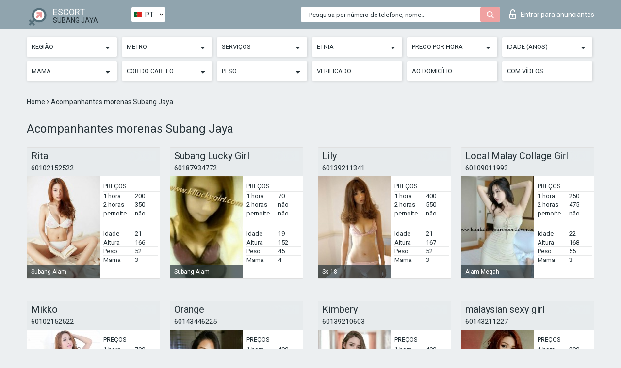

--- FILE ---
content_type: text/html; charset=UTF-8;
request_url: https://escortsitesubangjaya.com/pt/black/
body_size: 8092
content:
<!DOCTYPE html>
<html lang="pt">
<head>
	<meta http-equiv=Content-Type content="text/html;charset=UTF-8" />
	<meta http-equiv="X-UA-Compatible" content="IE=edge" />
	<meta name="viewport" content="width=device-width, minimum-scale=1, maximum-scale=1" />
	
	<title>Acompanhantes morenas de Subang Jaya, fisicamente apto prostitutas</title>
	<meta name="description" content="Acompanhantes morenas Subang Jaya regularmente dão aos homens descontos generosos, fornecendo serviços íntimos por quase nada">
   	<meta name="keywords" content="Subang Jaya">
	<!--Language-->
	<link rel="alternate" hreflang="x-default" href="https://escortsitesubangjaya.com/black/" />
	<link rel="alternate" hreflang="en" href="https://escortsitesubangjaya.com/black/" />
	<link rel="alternate" hreflang="pt" href="https://escortsitesubangjaya.com/pt/black/" />
	<link rel="alternate" hreflang="fr" href="https://escortsitesubangjaya.com/fr/black/" />
	<link rel="alternate" hreflang="es" href="https://escortsitesubangjaya.com/es/black/" />
	<link rel="alternate" hreflang="de" href="https://escortsitesubangjaya.com/de/black/" />
	<link rel="alternate" hreflang="ru" href="https://escortsitesubangjaya.com/ru/black/" />
	<link rel="canonical" href="https://escortsitesubangjaya.com/pt/black/">
	<!-- different favicon -->
	<link rel="shortcut icon" href="/site1/favicons/favicon.ico" type="image/x-icon" />
	<link rel="apple-touch-icon" href="/site1/favicons/apple-touch-icon.png" />
	<link rel="apple-touch-icon" sizes="57x57" href="/site1/favicons/apple-touch-icon-57x57.png" />
	<link rel="apple-touch-icon" sizes="72x72" href="/site1/favicons/apple-touch-icon-72x72.png" />
	<link rel="apple-touch-icon" sizes="76x76" href="/site1/favicons/apple-touch-icon-76x76.png" />
	<link rel="apple-touch-icon" sizes="114x114" href="/site1/favicons/apple-touch-icon-114x114.png" />
	<link rel="apple-touch-icon" sizes="120x120" href="/site1/favicons/apple-touch-icon-120x120.png" />
	<link rel="apple-touch-icon" sizes="144x144" href="/site1/favicons/apple-touch-icon-144x144.png" />
	<link rel="apple-touch-icon" sizes="152x152" href="/site1/favicons/apple-touch-icon-152x152.png" />
	<link rel="apple-touch-icon" sizes="180x180" href="/site1/favicons/apple-touch-icon-180x180.png" />
	<!--/ different favicon -->
	

	<!--[if IE]><script src="//cdnjs.cloudflare.com/ajax/libs/html5shiv/3.7.3/html5shiv.min.js"></script><![endif]-->
	<link rel="stylesheet" type="text/css" href="/site1/css/app.min.css" />
</head>

<body class="home">
	<!-- header -->
	<div class="up-wrap">
		<div class="up-box">&#8963;</div>
	</div>
	<header id="header" class="header">
		<!-- top -->
		<div class="header-top">
			<div class="container">
				<!-- logo -->
				<a href="/pt/" class="logo">
					<img src="/site1/images/logo.png" class="logo__img" alt="logo">
					<span class="logo__text">
						ESCORT<br>
						<i>Subang Jaya</i>
					</span>
				</a>
				<div class="local ">
	                <!-- lang -->
	                <div class="lang_dropdown">
	                    <div class="lang_dropbtn lang_pt">PT</div>
	                    	                    <div class="lang_dropdown-content">
	                        	                        	                     	<a class="lang_en lngs" href="https://escortsitesubangjaya.com/black/">EN</a>
	                        	                        	                        	                        	                        	                        	                     	<a class="lang_fr lngs" href="https://escortsitesubangjaya.com/fr/black/">FR</a>
	                        	                        	                        	                     	<a class="lang_es lngs" href="https://escortsitesubangjaya.com/es/black/">ES</a>
	                        	                        	                        	                     	<a class="lang_de lngs" href="https://escortsitesubangjaya.com/de/black/">DE</a>
	                        	                        	                        	                     	<a class="lang_ru lngs" href="https://escortsitesubangjaya.com/ru/black/">RU</a>
	                        	                        	                    </div>
	                    	                </div>
	                <!-- end lang -->
      			</div>
				<!-- login -->
				<a href="/user.php?lang=pt" class="login"><i class="icon icon-lock"></i>Entrar <span>para anunciantes</span></a>
				<!-- form -->
				<button class="toggle-search" type="button">
					<img src="/site1/images/search.svg" class="icon-search-lg" alt="search">
				</button>

				<div id="form-search" class="form-search topsearch ">
					<button type="submit" class="btn-search"><i class="icon icon-search"></i>
					</button>
					<input type="text" class="form-search__input topsearch" name="topsearch" placeholder="Pesquisa por número de telefone, nome...">
				</div>
			</div>
		</div>

							<!-- menu button -->
		<button id="menu-button" class="menu-button" type="button"><span class="burger-icon"></span>
		</button>
		<!-- menu -->
		<nav id="menu" class="menu" role="navigation">
			<ul class="menu-list container">
				<li class="menu-list__item menu-list__item_box toggle-dropdown">
					<a href="#" rel="nofollow"><span class="toggle-span">Região</span></a>
					<!-- submenu -->
					<ul class="submenu">
					<!-- col -->
															                    <!-- District -->
																										<li class="submenu-list__item">
								<label class="menu__label" for="district0" rel="district0">
									<a href="/pt/location-bandar-sunway/" class="menu__text"> Bandar Sunway</a>
								</label>
							</li>
														<li class="submenu-list__item">
								<label class="menu__label" for="district0" rel="district0">
									<a href="/pt/location-batu-gugup/" class="menu__text"> Batu Gugup</a>
								</label>
							</li>
														<li class="submenu-list__item">
								<label class="menu__label" for="district0" rel="district0">
									<a href="/pt/location-latitude/" class="menu__text"> Latitude</a>
								</label>
							</li>
														<li class="submenu-list__item">
								<label class="menu__label" for="district0" rel="district0">
									<a href="/pt/location-one-city/" class="menu__text"> One City</a>
								</label>
							</li>
														<li class="submenu-list__item">
								<label class="menu__label" for="district0" rel="district0">
									<a href="/pt/location-putra-bestari/" class="menu__text"> Putra Bestari</a>
								</label>
							</li>
														<li class="submenu-list__item">
								<label class="menu__label" for="district0" rel="district0">
									<a href="/pt/location-reika/" class="menu__text"> Reika</a>
								</label>
							</li>
														<li class="submenu-list__item">
								<label class="menu__label" for="district0" rel="district0">
									<a href="/pt/location-restrees-usj17/" class="menu__text"> Restrees Usj17</a>
								</label>
							</li>
														<li class="submenu-list__item">
								<label class="menu__label" for="district0" rel="district0">
									<a href="/pt/location-seksyen-2-putra-heights/" class="menu__text"> Seksyen 2 Putra Heights</a>
								</label>
							</li>
														<li class="submenu-list__item">
								<label class="menu__label" for="district0" rel="district0">
									<a href="/pt/location-seksyen-7-putra-heights/" class="menu__text"> Seksyen 7 Putra Heights</a>
								</label>
							</li>
														<li class="submenu-list__item">
								<label class="menu__label" for="district0" rel="district0">
									<a href="/pt/location-ss-15/" class="menu__text"> Ss 15</a>
								</label>
							</li>
														<li class="submenu-list__item">
								<label class="menu__label" for="district0" rel="district0">
									<a href="/pt/location-ss-18/" class="menu__text"> Ss 18</a>
								</label>
							</li>
														<li class="submenu-list__item">
								<label class="menu__label" for="district0" rel="district0">
									<a href="/pt/location-taman-perindustrian-usj-1/" class="menu__text"> Taman Perindustrian Usj 1</a>
								</label>
							</li>
														<li class="submenu-list__item">
								<label class="menu__label" for="district0" rel="district0">
									<a href="/pt/location-taman-pinggiran-usj/" class="menu__text"> Taman Pinggiran Usj</a>
								</label>
							</li>
														<li class="submenu-list__item">
								<label class="menu__label" for="district0" rel="district0">
									<a href="/pt/location-usj-6/" class="menu__text"> Usj 6</a>
								</label>
							</li>
																		</ul>
				</li>

												<li class="menu-list__item menu-list__item_box toggle-dropdown">
					<a href="#" rel="nofollow"><span class="toggle-span">Metro</span></a>
					<!-- submenu -->
					<ul class="submenu">
					<!-- col -->
					                    					                    <!-- Subway -->
												<li class="submenu-col-2">
							<ul class="submenu-list">
																									<li class="submenu-list__item">
								<label class="menu__label" for="subway1" rel="subway1">
									<a href="/pt/metro-alam-megah/" class="menu__text"> Alam Megah</a>
								</label>
							</li>
                            							</ul>
						</li>
						<li class="submenu-col-2">
							<ul class="submenu-list">
								
																					<li class="submenu-list__item">
								<label class="menu__label" for="subway2" rel="subway2">
									<a href="/pt/metro-putra-heights/" class="menu__text"> Putra Heights</a>
								</label>
							</li>
                            							</ul>
						</li>
						<li class="submenu-col-2">
							<ul class="submenu-list">
								
																					<li class="submenu-list__item">
								<label class="menu__label" for="subway3" rel="subway3">
									<a href="/pt/metro-ss-15/" class="menu__text"> Ss 15</a>
								</label>
							</li>
                            							</ul>
						</li>
						<li class="submenu-col-2">
							<ul class="submenu-list">
								
																					<li class="submenu-list__item">
								<label class="menu__label" for="subway4" rel="subway4">
									<a href="/pt/metro-ss-18/" class="menu__text"> Ss 18</a>
								</label>
							</li>
                            							</ul>
						</li>
						<li class="submenu-col-2">
							<ul class="submenu-list">
								
																					<li class="submenu-list__item">
								<label class="menu__label" for="subway5" rel="subway5">
									<a href="/pt/metro-subang-alam/" class="menu__text"> Subang Alam</a>
								</label>
							</li>
                            							</ul>
						</li>
						<li class="submenu-col-2">
							<ul class="submenu-list">
								
																					<li class="submenu-list__item">
								<label class="menu__label" for="subway6" rel="subway6">
									<a href="/pt/metro-taipan/" class="menu__text"> Taipan</a>
								</label>
							</li>
                            							</ul>
						</li>
						<li class="submenu-col-2">
							<ul class="submenu-list">
								
																					<li class="submenu-list__item">
								<label class="menu__label" for="subway7" rel="subway7">
									<a href="/pt/metro-usj-21/" class="menu__text"> USJ 21</a>
								</label>
							</li>
                            							</ul>
						</li>
						<li class="submenu-col-2">
							<ul class="submenu-list">
								
																					<li class="submenu-list__item">
								<label class="menu__label" for="subway8" rel="subway8">
									<a href="/pt/metro-usj-7/" class="menu__text"> USJ 7</a>
								</label>
							</li>
                            							</ul>
						</li>
						<li class="submenu-col-2">
							<ul class="submenu-list">
								
																					<li class="submenu-list__item">
								<label class="menu__label" for="subway9" rel="subway9">
									<a href="/pt/metro-wawasan/" class="menu__text"> Wawasan</a>
								</label>
							</li>
                            							</ul>
						</li>
						<li class="submenu-col-2">
							<ul class="submenu-list">
								
															</ul>
						</li>
										</ul>
				</li>
				

				<li class="menu-list__item menu-list__item_box toggle-dropdown">
					<a href="#" rel="nofollow"><span class="toggle-span">Serviços</span></a>
					<!-- submenu -->
					<ul class="submenu submenu_category">
						<!-- col -->
						<li class="submenu-col-3">
                                                                                                <!-- start sex -->
                                    <ul class="submenu-list">
                                        <li class="submenu-list__title">Sexo</li>
                                        										                                            <li class="submenu-list__item">
                                                <label class="menu__label" for="sex10" rel="sex10">
                                                	<a href="/pt/service-classic-sex/" class="menu__text"> Clássico sexo</a>
                                                </label>
                                            </li>
                                        										                                            <li class="submenu-list__item">
                                                <label class="menu__label" for="sex11" rel="sex11">
                                                	<a href="/pt/service-a-level/" class="menu__text"> Um nível</a>
                                                </label>
                                            </li>
                                        										                                            <li class="submenu-list__item">
                                                <label class="menu__label" for="sex12" rel="sex12">
                                                	<a href="/pt/service-owo-oral-without-condom/" class="menu__text"> OWO - oral sem preservativo</a>
                                                </label>
                                            </li>
                                        										                                            <li class="submenu-list__item">
                                                <label class="menu__label" for="sex13" rel="sex13">
                                                	<a href="/pt/service-group-sex/" class="menu__text"> Sexo grupal</a>
                                                </label>
                                            </li>
                                        										                                            <li class="submenu-list__item">
                                                <label class="menu__label" for="sex14" rel="sex14">
                                                	<a href="/pt/service-double-penetration/" class="menu__text"> Penetração dupla</a>
                                                </label>
                                            </li>
                                        										                                            <li class="submenu-list__item">
                                                <label class="menu__label" for="sex15" rel="sex15">
                                                	<a href="/pt/service-toys/" class="menu__text"> Brinquedos</a>
                                                </label>
                                            </li>
                                        										                                            <li class="submenu-list__item">
                                                <label class="menu__label" for="sex16" rel="sex16">
                                                	<a href="/pt/service-fetish/" class="menu__text"> Fetiche</a>
                                                </label>
                                            </li>
                                                                            </ul>
                                    <!-- end sex -->
                                                                                                                                                                                                                                                                                                                                                                                                                                                                                                                                                                                                                                                                                                                                                                                                                                                                                                                                                                                                                                                                                                                                                            <!-- start Additionally -->
                                    <ul class="submenu-list">
                                        <li class="submenu-list__title">Além disso</li>
                                        										                                            <li class="submenu-list__item">
                                                <label class="menu__label" for="additionally17">
                                                	<a href="/pt/service-escort/" class="menu__text"> Escolta</a>
                                                </label>
                                            </li>
                                        										                                            <li class="submenu-list__item">
                                                <label class="menu__label" for="additionally18">
                                                	<a href="/pt/service-photography/" class="menu__text"> Fotografia</a>
                                                </label>
                                            </li>
                                        										                                            <li class="submenu-list__item">
                                                <label class="menu__label" for="additionally19">
                                                	<a href="/pt/service-there-is-a-young-man-for-a-couple/" class="menu__text"> Há um jovem para um casal</a>
                                                </label>
                                            </li>
                                        										                                            <li class="submenu-list__item">
                                                <label class="menu__label" for="additionally20">
                                                	<a href="/pt/service-couples/" class="menu__text"> Casais</a>
                                                </label>
                                            </li>
                                        										                                            <li class="submenu-list__item">
                                                <label class="menu__label" for="additionally21">
                                                	<a href="/pt/service-washing-in-the-shower/" class="menu__text"> Lavar no chuveiro</a>
                                                </label>
                                            </li>
                                        										                                            <li class="submenu-list__item">
                                                <label class="menu__label" for="additionally22">
                                                	<a href="/pt/service-pipshaw/" class="menu__text"> Pipshaw</a>
                                                </label>
                                            </li>
                                        										                                            <li class="submenu-list__item">
                                                <label class="menu__label" for="additionally23">
                                                	<a href="/pt/service-rimming/" class="menu__text"> Rimming</a>
                                                </label>
                                            </li>
                                                                            </ul>
                                    <!-- end Additionally -->
                                                                                                                                                                                                            </li>

                        <li class="submenu-col-3">
                                                                                                                                                                                                                                                                                                                                                                                                                                                                        <!-- start Massage -->
                                    <ul class="submenu-list">
                                        <li class="submenu-list__title">Massagem</li>
                                        										                                            <li class="submenu-list__item">
                                                <label class="menu__label" for="massage24">
                                                	<a href="/pt/service-professional-massage/" class="menu__text"> Massagem profissional</a>
                                                </label>
                                            </li>
                                        										                                            <li class="submenu-list__item">
                                                <label class="menu__label" for="massage25">
                                                	<a href="/pt/service-erotic-massage/" class="menu__text"> Massagem erótica</a>
                                                </label>
                                            </li>
                                        										                                            <li class="submenu-list__item">
                                                <label class="menu__label" for="massage26">
                                                	<a href="/pt/service-urologic-massage/" class="menu__text"> Massagem urológica</a>
                                                </label>
                                            </li>
                                        										                                            <li class="submenu-list__item">
                                                <label class="menu__label" for="massage27">
                                                	<a href="/pt/service-thai-massage/" class="menu__text"> Massagem tailandesa</a>
                                                </label>
                                            </li>
                                        										                                            <li class="submenu-list__item">
                                                <label class="menu__label" for="massage28">
                                                	<a href="/pt/service-massotherapy/" class="menu__text"> Massoterapia</a>
                                                </label>
                                            </li>
                                        										                                            <li class="submenu-list__item">
                                                <label class="menu__label" for="massage29">
                                                	<a href="/pt/service-four-hand-massage/" class="menu__text"> Massagem com quatro mãos</a>
                                                </label>
                                            </li>
                                        										                                            <li class="submenu-list__item">
                                                <label class="menu__label" for="massage30">
                                                	<a href="/pt/service-sports-massage/" class="menu__text"> Massagem esportiva</a>
                                                </label>
                                            </li>
                                        										                                            <li class="submenu-list__item">
                                                <label class="menu__label" for="massage31">
                                                	<a href="/pt/service-relaxing-massage/" class="menu__text"> Massagem relaxante</a>
                                                </label>
                                            </li>
                                        										                                            <li class="submenu-list__item">
                                                <label class="menu__label" for="massage32">
                                                	<a href="/pt/service-sakura-branch/" class="menu__text"> Filial de Sakura</a>
                                                </label>
                                            </li>
                                                                            </ul>
                                    <!-- end Massage -->
                                                                                                                                                                                                                                                                                                                                                                                                                                                                                                                                                                                                                                                                                                                                                                                                                                                                                                            <!-- start Striptease -->
                                    <ul class="submenu-list">
                                        <li class="submenu-list__title">Striptease</li>
                                        										                                            <li class="submenu-list__item">
                                                <label class="menu__label" for="strip33">
                                                	<a href="/pt/service-striptease/" class="menu__text"> Striptease</a>
                                                </label>
                                            </li>
                                        										                                            <li class="submenu-list__item">
                                                <label class="menu__label" for="strip34">
                                                	<a href="/pt/service-belly-dance/" class="menu__text"> Dança do ventre</a>
                                                </label>
                                            </li>
                                        										                                            <li class="submenu-list__item">
                                                <label class="menu__label" for="strip35">
                                                	<a href="/pt/service-lesbian/" class="menu__text"> Lesbian</a>
                                                </label>
                                            </li>
                                                                            </ul>
                                    <!-- end Striptease -->
                                                                                    </li>

                        <li class="submenu-col-3">
                                                                                                                                                                                                                                                                                                                                                                                                            <!-- start BDSM -->
                                    <ul class="submenu-list">
                                        <li class="submenu-list__title">BDSM</li>
                                        										                                            <li class="submenu-list__item">
                                                <label class="menu__label" for="bdsm36">
                                                	<a href="/pt/service-mistress/" class="menu__text"> Amante</a>
                                                </label>
                                            </li>
                                        										                                            <li class="submenu-list__item">
                                                <label class="menu__label" for="bdsm37">
                                                	<a href="/pt/service-light-domination/" class="menu__text"> Dominação da luz</a>
                                                </label>
                                            </li>
                                        										                                            <li class="submenu-list__item">
                                                <label class="menu__label" for="bdsm38">
                                                	<a href="/pt/service-bdsm/" class="menu__text"> BDSM</a>
                                                </label>
                                            </li>
                                        										                                            <li class="submenu-list__item">
                                                <label class="menu__label" for="bdsm39">
                                                	<a href="/pt/service-slave/" class="menu__text"> Slave</a>
                                                </label>
                                            </li>
                                        										                                            <li class="submenu-list__item">
                                                <label class="menu__label" for="bdsm40">
                                                	<a href="/pt/service-strap-on/" class="menu__text"> Strap-on</a>
                                                </label>
                                            </li>
                                        										                                            <li class="submenu-list__item">
                                                <label class="menu__label" for="bdsm41">
                                                	<a href="/pt/service-role-playing-games/" class="menu__text"> Jogos de RPG</a>
                                                </label>
                                            </li>
                                        										                                            <li class="submenu-list__item">
                                                <label class="menu__label" for="bdsm42">
                                                	<a href="/pt/service-bandage/" class="menu__text"> Curativo</a>
                                                </label>
                                            </li>
                                        										                                            <li class="submenu-list__item">
                                                <label class="menu__label" for="bdsm43">
                                                	<a href="/pt/service-trampling/" class="menu__text"> Trampling</a>
                                                </label>
                                            </li>
                                                                            </ul>
                                    <!-- end BDSM -->
                                                                                                                                                                                                                                                                                                                                                                                                                                                                                                                                                                                                                                                            <!-- start Caress -->
                                    <ul class="submenu-list">
                                        <li class="submenu-list__title">Carícia</li>
                                        										                                            <li class="submenu-list__item">
                                                <label class="menu__label" for="caress44">
                                                	<a href="/pt/service-blowjob-condom/" class="menu__text"> Blowjob preservativo</a>
                                                </label>
                                            </li>
                                        										                                            <li class="submenu-list__item">
                                                <label class="menu__label" for="caress45">
                                                	<a href="/pt/service-gfe/" class="menu__text"> Uma experiência de namorada</a>
                                                </label>
                                            </li>
                                        										                                            <li class="submenu-list__item">
                                                <label class="menu__label" for="caress46">
                                                	<a href="/pt/service-deepthroating-blowjob/" class="menu__text"> Fingimento profundo</a>
                                                </label>
                                            </li>
                                        										                                            <li class="submenu-list__item">
                                                <label class="menu__label" for="caress47">
                                                	<a href="/pt/service-blowjob-in-the-car/" class="menu__text"> Chupada no carro</a>
                                                </label>
                                            </li>
                                        										                                            <li class="submenu-list__item">
                                                <label class="menu__label" for="caress48">
                                                	<a href="/pt/service-cunnilingus/" class="menu__text"> Cunnilingus</a>
                                                </label>
                                            </li>
                                        										                                            <li class="submenu-list__item">
                                                <label class="menu__label" for="caress49">
                                                	<a href="/pt/service-anilingus/" class="menu__text"> Anilingus</a>
                                                </label>
                                            </li>
                                                                            </ul>
                                    <!-- end Caress -->
                                                                                                                                                                                                                                                                                                                                                                                                </li>

                        <li class="submenu-col-3">
                                                                                                                                                                                                                                                                                                                                                                                                                                                                                                                                                                                                <!-- start Fisting -->
                                    <ul class="submenu-list">
                                        <li class="submenu-list__title">Fisting</li>
                                        										                                            <li class="submenu-list__item">
                                                <label class="menu__label" for="fisting50">
                                                	<a href="/pt/service-classic-fisting/" class="menu__text"> Fisting clássico</a>
                                                </label>
                                            </li>
                                        										                                            <li class="submenu-list__item">
                                                <label class="menu__label" for="fisting51">
                                                	<a href="/pt/service-anal-fisting/" class="menu__text"> Fingindo anal</a>
                                                </label>
                                            </li>
                                        										                                            <li class="submenu-list__item">
                                                <label class="menu__label" for="fisting52">
                                                	<a href="/pt/service-extreme-fisting/" class="menu__text"> Fist extrema</a>
                                                </label>
                                            </li>
                                                                            </ul>
                                    <!-- end Fisting -->
                                                                                                                                                                                                                                                                                    <!-- start Cum -->
                                    <ul class="submenu-list">
                                        <li class="submenu-list__title">Porra</li>
                                                                                                                            <li class="submenu-list__item">
                                                <label class="menu__label" for="cum53">
                                                	<a href="/pt/service-cim/" class="menu__text"> Cum na boca</a>
                                                </label>
                                            </li>
                                                                                                                            <li class="submenu-list__item">
                                                <label class="menu__label" for="cum54">
                                                	<a href="/pt/service-cob/" class="menu__text"> Cum On Breast</a>
                                                </label>
                                            </li>
                                                                                                                            <li class="submenu-list__item">
                                                <label class="menu__label" for="cum55">
                                                	<a href="/pt/service-cif/" class="menu__text"> Cum In Face</a>
                                                </label>
                                            </li>
                                                                            </ul>
                                    <!-- end Cum -->
                                                                                                                                                                                                                                                                                                                                                                                                                                                                                                                                                                                                                                                                                                                                                                                    <!-- start WS -->
                                    <ul class="submenu-list">
                                        <li class="submenu-list__title">Esporte aquático</li>
                                        										                                            <li class="submenu-list__item">
                                                <label class="menu__label" for="ws56">
                                                	<a href="/pt/service-ws-giving/" class="menu__text"> Esportes aquáticos dando</a>
                                                </label>
                                            </li>
                                        										                                            <li class="submenu-list__item">
                                                <label class="menu__label" for="ws57">
                                                	<a href="/pt/service-ws-getting/" class="menu__text"> Desportos náuticos</a>
                                                </label>
                                            </li>
                                                                            </ul>
                                    <!-- end WS -->
                                                                                                                                                                                                                                                                                                                                                                                                                                                                                                						</li>
					</ul>
				</li>

				<li class="menu-list__item menu-list__item_box toggle-dropdown parent">
					<a href="#" rel="nofollow"><span class="toggle-span">Etnia</span></a>
					<!-- submenu -->
					<ul class="submenu">
                        <!-- update 6.07.18 -->
                        <!-- Nationals -->
																	        <li class="submenu-list__item">
					        	<label class="menu__label" for="nationals58">
					        	<a href="/pt/nation-arab/" class="menu__text"> Árabe</a>
					        	</label>
					        </li>
																	        <li class="submenu-list__item">
					        	<label class="menu__label" for="nationals59">
					        	<a href="/pt/nation-asian/" class="menu__text"> Asiática</a>
					        	</label>
					        </li>
																	        <li class="submenu-list__item">
					        	<label class="menu__label" for="nationals60">
					        	<a href="/pt/nation-ebony-black/" class="menu__text"> Negro</a>
					        	</label>
					        </li>
																	        <li class="submenu-list__item">
					        	<label class="menu__label" for="nationals61">
					        	<a href="/pt/nation-european-white/" class="menu__text"> Europeu</a>
					        	</label>
					        </li>
																	        <li class="submenu-list__item">
					        	<label class="menu__label" for="nationals62">
					        	<a href="/pt/nation-indian/" class="menu__text"> Indiana</a>
					        	</label>
					        </li>
																	        <li class="submenu-list__item">
					        	<label class="menu__label" for="nationals63">
					        	<a href="/pt/nation-latin/" class="menu__text"> Latina</a>
					        	</label>
					        </li>
																	        <li class="submenu-list__item">
					        	<label class="menu__label" for="nationals64">
					        	<a href="/pt/nation-mixed/" class="menu__text"> Mestiça</a>
					        	</label>
					        </li>
						                        <!-- end update 6.07.18 -->
					</ul>
				</li>

				<!-- new filters -->
				<!-- price -->
				<li class="menu-list__item menu-list__item_box toggle-dropdown parent">
			        <a href="#" rel="nofollow"><span class="toggle-span">Preço por hora</span></a>
			        <!-- submenu -->
			        <ul class="submenu">
			            <!-- col -->
			            <li class="submenu-col-2">
			                <ul class="submenu-list">
			                    			                    <label class="menu__label" for="search-1"><a href="/pt/pricecheap/" class="menu__text"> 1-100</a></label>
			                    			                    <label class="menu__label" for="search-5"><a href="/pt/price100-250/" class="menu__text"> 100-250</a></label>
			                    			                    <label class="menu__label" for="search-18"><a href="/pt/price250-500/" class="menu__text"> 250-500</a></label>
			                    			                    <label class="menu__label" for="search-31"><a href="/pt/price500-1000/" class="menu__text"> 500-1000</a></label>
			                    			                    <label class="menu__label" for="search-190"><a href="/pt/price1000-5000/" class="menu__text"> 1000-5000</a></label>
			                    			                </ul>
			            </li>
			        </ul>
			    </li>

			    <!-- age -->
			    <li class="menu-list__item menu-list__item_box toggle-dropdown parent">
			        <a href="#" rel="nofollow"><span class="toggle-span">Idade (anos)</span></a>
			        <!-- submenu -->
			        <ul class="submenu">
			            <!-- col -->
			            <li class="submenu-col-2">
			                <ul class="submenu-list">
			                    			                    <label class="menu__label" for="search-2"><a href="/pt/age18-20/" class="menu__text"> 18-20</a></label>
			                    			                    <label class="menu__label" for="search-13"><a href="/pt/age21-25/" class="menu__text"> 21-25</a></label>
			                    			                    <label class="menu__label" for="search-14"><a href="/pt/age26-30/" class="menu__text"> 26-30</a></label>
			                    			                    <label class="menu__label" for="search-15"><a href="/pt/age31-35/" class="menu__text"> 31-35</a></label>
			                    			                    <label class="menu__label" for="search-16"><a href="/pt/age36-40/" class="menu__text"> 36-40</a></label>
			                    			                    <label class="menu__label" for="search-17"><a href="/pt/age40-75/" class="menu__text"> 40-75</a></label>
			                    			                </ul>
			            </li>
			        </ul>
			    </li>

			    <!-- bust -->
			    <li class="menu-list__item menu-list__item_box toggle-dropdown parent">
			        <a href="#" rel="nofollow"><span class="toggle-span">Mama</span></a>
			        <!-- submenu -->
			        <ul class="submenu">
			            <!-- col -->
			            <li class="submenu-col-2">
			                <ul class="submenu-list">
			                    			                    <label class="menu__label" for="search-3"><a href="/pt/bust1-2/" class="menu__text"> 1-2</a></label>
			                    			                    <label class="menu__label" for="search-4"><a href="/pt/bust2-3/" class="menu__text"> 2-3</a></label>
			                    			                    <label class="menu__label" for="search-11"><a href="/pt/bust-medium/" class="menu__text"> 3-4</a></label>
			                    			                    <label class="menu__label" for="search-12"><a href="/pt/bust-big/" class="menu__text"> 4+</a></label>
			                    			                </ul>
			            </li>
			        </ul>
			    </li>

                <!-- hair -->
                <li class="menu-list__item menu-list__item_box toggle-dropdown parent">
                    <a href="#" rel="nofollow"><span class="toggle-span">Cor do cabelo</span></a>
                    <!-- submenu -->
                    <ul class="submenu">
                        <!-- col -->
                        <li class="submenu-col-2">
                            <ul class="submenu-list">
                                                                                                <label class="menu__label" for="search-bl6"><a href="/pt/blonde/" class="menu__text"> Loiras</a></label>
                                                                                                <label class="menu__label" for="search-bl7"><a href="/pt/brown/" class="menu__text"> Castanho</a></label>
                                                                                                <label class="menu__label" for="search-bl8"><a href="/pt/black/" class="menu__text"> Preto</a></label>
                                                                                                <label class="menu__label" for="search-bl9"><a href="/pt/red/" class="menu__text"> Vermelho</a></label>
                                                            </ul>
                        </li>
                    </ul>
                </li>

                <!-- weight -->
                <li class="menu-list__item menu-list__item_box toggle-dropdown parent">
                    <a href="#" rel="nofollow"><span class="toggle-span">Peso</span></a>
                    <!-- submenu -->
                    <ul class="submenu">
                        <!-- col -->
                        <li class="submenu-col-2">
                            <ul class="submenu-list">
                                                                <input class="menu__checkbox" type="checkbox" name="search-bl" value="26" id="search-26"  />
                                <label class="menu__label" for="search-26"><a href="/pt/w40-50/" class="menu__text"> Magrinhas</a></label>
                                                                <input class="menu__checkbox" type="checkbox" name="search-bl" value="27" id="search-27"  />
                                <label class="menu__label" for="search-27"><a href="/pt/w50-60/" class="menu__text"> Esbeltasv</a></label>
                                                                <input class="menu__checkbox" type="checkbox" name="search-bl" value="28" id="search-28"  />
                                <label class="menu__label" for="search-28"><a href="/pt/w60-80/" class="menu__text"> Gordinhas</a></label>
                                                                <input class="menu__checkbox" type="checkbox" name="search-bl" value="29" id="search-29"  />
                                <label class="menu__label" for="search-29"><a href="/pt/w80-100/" class="menu__text"> Gordas</a></label>
                                                            </ul>
                        </li>
                    </ul>
                </li>

			    <li class="menu-list__item menu-list__item_box toggle-dropdown li_filter menu-list__item_label">
			    				        <input class="menu__checkbox" type="checkbox" name="search-bl" value="21" id="search-21"  />
	                <label class="menu__label" for="search-21"><a href="/pt/checked/" class="menu__text"> Verificado</a></span></label>
			    </li>

			    <li class="menu-list__item menu-list__item_box toggle-dropdown li_filter menu-list__item_label">
			    				        <input class="menu__checkbox" type="checkbox" name="search-bl" value="22" id="search-22"  />
	                <label class="menu__label" for="search-22"><a href="/pt/viezd/" class="menu__text"> Ao Domicílio</a></span></label>
			    </li>

			    <li class="menu-list__item menu-list__item_box toggle-dropdown li_filter menu-list__item_label">
			    				        <input class="menu__checkbox" type="checkbox" name="search-bl" value="23" id="search-23"  />
	                <label class="menu__label" for="search-23"><a href="/pt/isvideo/" class="menu__text"> Com vídeos</a></span></label>
			    </li>
			</ul>
			<!--/ new filters -->
		</nav>
		

			</header>

	<main class="wrapper">
    <!-- CATEGORY BREADCRUMBS -->
        <div class="breadcrumbs clearfix">
            <div class="container">
                <ul class="breadcrumbs-list">
                    <li class="breadcrumbs-list__item">
                        <a href="/pt/" class="breadcrumbs__item_link link">Home </a><i class="fa fa-angle-right" aria-hidden="true"></i>
                    </li>
                    <li class="breadcrumbs-list__item">
                        <span>Acompanhantes morenas Subang Jaya</span>
                    </li>
                </ul>
            </div>
        </div>
        
        <!-- title -->
        <div class="title container">
            <h1>Acompanhantes morenas Subang Jaya</h1>
        </div>
        <!-- cards -->
        <section id="cards" class="cards">
            <div class="container">
                <div class="row">
                                  <div class="allformspage">
                    <!-- item -->
<div class="col-xs-6 col-md-4 col-lg-3">
	<div class="card">
		<!-- card-panel -->
		<div class="card-panel">
			<a href="/pt/rita-85/" class="card-panel-item card-panel-item_name"><span>Rita</span></a>
			<div class="card-panel-item card-panel-item_tel"><a href="tel:60102152522">60102152522</a></div>
		</div>

		<!-- body -->
		<div class="card-body">
			<!-- image -->
			<a href="/pt/rita-85/" class="cards__image" rel="nofollow">
				<img src="/small/49497/257686.jpg" alt="girl">
				<span class="card__subway">
								    Subang Alam
								</span>
			</a>

			<!-- list -->
			 <!-- noindex -->
			<div class="card-list">

				<!-- item -->
				<div class="card-list-item">
					<div class="card-list-item__title">PREÇOS</div>
					<ul class="list">
						<li>
							<span>1 hora</span>
							<span>200</span>
						</li>
						<li>
							<span>2 horas</span>
							<span>350</span>
						</li>
						<li>
							<span>pernoite</span>
							<span>não</span>
						</li>
					</ul>
				</div>

				<!-- item -->
				<div class="card-list-item">
					<ul class="list">
						<li>
							<span>Idade</span>
							<span>21 </span>
						</li>
						<li>
							<span>Altura</span>
							<span>166</span>
						</li>
						<li>
							<span>Peso</span>
							<span>52</span>
						</li>
						<li>
							<span>Mama</span>
							<span>3</span>
						</li>
					</ul>
				</div>

				<!-- check -->
				<div class="check-label-list">
														</div>

			</div>
			 <!-- /noindex -->
		</div>
	</div>
</div>
<!-- item -->
<div class="col-xs-6 col-md-4 col-lg-3">
	<div class="card">
		<!-- card-panel -->
		<div class="card-panel">
			<a href="/pt/subang-lucky-girl/" class="card-panel-item card-panel-item_name"><span>Subang Lucky Girl</span></a>
			<div class="card-panel-item card-panel-item_tel"><a href="tel:60187934772">60187934772</a></div>
		</div>

		<!-- body -->
		<div class="card-body">
			<!-- image -->
			<a href="/pt/subang-lucky-girl/" class="cards__image" rel="nofollow">
				<img src="/small/15693/75014.jpg" alt="girl">
				<span class="card__subway">
								    Subang Alam
								</span>
			</a>

			<!-- list -->
			 <!-- noindex -->
			<div class="card-list">

				<!-- item -->
				<div class="card-list-item">
					<div class="card-list-item__title">PREÇOS</div>
					<ul class="list">
						<li>
							<span>1 hora</span>
							<span>70</span>
						</li>
						<li>
							<span>2 horas</span>
							<span>não</span>
						</li>
						<li>
							<span>pernoite</span>
							<span>não</span>
						</li>
					</ul>
				</div>

				<!-- item -->
				<div class="card-list-item">
					<ul class="list">
						<li>
							<span>Idade</span>
							<span>19 </span>
						</li>
						<li>
							<span>Altura</span>
							<span>152</span>
						</li>
						<li>
							<span>Peso</span>
							<span>45</span>
						</li>
						<li>
							<span>Mama</span>
							<span>4</span>
						</li>
					</ul>
				</div>

				<!-- check -->
				<div class="check-label-list">
														</div>

			</div>
			 <!-- /noindex -->
		</div>
	</div>
</div>
<!-- item -->
<div class="col-xs-6 col-md-4 col-lg-3">
	<div class="card">
		<!-- card-panel -->
		<div class="card-panel">
			<a href="/pt/lily-57/" class="card-panel-item card-panel-item_name"><span>Lily</span></a>
			<div class="card-panel-item card-panel-item_tel"><a href="tel:60139211341">60139211341</a></div>
		</div>

		<!-- body -->
		<div class="card-body">
			<!-- image -->
			<a href="/pt/lily-57/" class="cards__image" rel="nofollow">
				<img src="/small/49492/257671.jpg" alt="girl">
				<span class="card__subway">
								    Ss 18
								</span>
			</a>

			<!-- list -->
			 <!-- noindex -->
			<div class="card-list">

				<!-- item -->
				<div class="card-list-item">
					<div class="card-list-item__title">PREÇOS</div>
					<ul class="list">
						<li>
							<span>1 hora</span>
							<span>400</span>
						</li>
						<li>
							<span>2 horas</span>
							<span>550</span>
						</li>
						<li>
							<span>pernoite</span>
							<span>não</span>
						</li>
					</ul>
				</div>

				<!-- item -->
				<div class="card-list-item">
					<ul class="list">
						<li>
							<span>Idade</span>
							<span>21 </span>
						</li>
						<li>
							<span>Altura</span>
							<span>167</span>
						</li>
						<li>
							<span>Peso</span>
							<span>52</span>
						</li>
						<li>
							<span>Mama</span>
							<span>3</span>
						</li>
					</ul>
				</div>

				<!-- check -->
				<div class="check-label-list">
														</div>

			</div>
			 <!-- /noindex -->
		</div>
	</div>
</div>
<!-- item -->
<div class="col-xs-6 col-md-4 col-lg-3">
	<div class="card">
		<!-- card-panel -->
		<div class="card-panel">
			<a href="/pt/local-malay-collage-girl/" class="card-panel-item card-panel-item_name"><span>Local Malay Collage Girl</span></a>
			<div class="card-panel-item card-panel-item_tel"><a href="tel:60109011993">60109011993</a></div>
		</div>

		<!-- body -->
		<div class="card-body">
			<!-- image -->
			<a href="/pt/local-malay-collage-girl/" class="cards__image" rel="nofollow">
				<img src="/small/15859/75642.jpg" alt="girl">
				<span class="card__subway">
								    Alam Megah
								</span>
			</a>

			<!-- list -->
			 <!-- noindex -->
			<div class="card-list">

				<!-- item -->
				<div class="card-list-item">
					<div class="card-list-item__title">PREÇOS</div>
					<ul class="list">
						<li>
							<span>1 hora</span>
							<span>250</span>
						</li>
						<li>
							<span>2 horas</span>
							<span>475</span>
						</li>
						<li>
							<span>pernoite</span>
							<span>não</span>
						</li>
					</ul>
				</div>

				<!-- item -->
				<div class="card-list-item">
					<ul class="list">
						<li>
							<span>Idade</span>
							<span>22 </span>
						</li>
						<li>
							<span>Altura</span>
							<span>168</span>
						</li>
						<li>
							<span>Peso</span>
							<span>55</span>
						</li>
						<li>
							<span>Mama</span>
							<span>3</span>
						</li>
					</ul>
				</div>

				<!-- check -->
				<div class="check-label-list">
														</div>

			</div>
			 <!-- /noindex -->
		</div>
	</div>
</div>
<!-- item -->
<div class="col-xs-6 col-md-4 col-lg-3">
	<div class="card">
		<!-- card-panel -->
		<div class="card-panel">
			<a href="/pt/mikko/" class="card-panel-item card-panel-item_name"><span>Mikko</span></a>
			<div class="card-panel-item card-panel-item_tel"><a href="tel:60102152522">60102152522</a></div>
		</div>

		<!-- body -->
		<div class="card-body">
			<!-- image -->
			<a href="/pt/mikko/" class="cards__image" rel="nofollow">
				<img src="/small/49458/257546.jpg" alt="girl">
				<span class="card__subway">
								    USJ 21
								</span>
			</a>

			<!-- list -->
			 <!-- noindex -->
			<div class="card-list">

				<!-- item -->
				<div class="card-list-item">
					<div class="card-list-item__title">PREÇOS</div>
					<ul class="list">
						<li>
							<span>1 hora</span>
							<span>700</span>
						</li>
						<li>
							<span>2 horas</span>
							<span>750</span>
						</li>
						<li>
							<span>pernoite</span>
							<span>não</span>
						</li>
					</ul>
				</div>

				<!-- item -->
				<div class="card-list-item">
					<ul class="list">
						<li>
							<span>Idade</span>
							<span>18 </span>
						</li>
						<li>
							<span>Altura</span>
							<span>172</span>
						</li>
						<li>
							<span>Peso</span>
							<span>52</span>
						</li>
						<li>
							<span>Mama</span>
							<span>3</span>
						</li>
					</ul>
				</div>

				<!-- check -->
				<div class="check-label-list">
														</div>

			</div>
			 <!-- /noindex -->
		</div>
	</div>
</div>
<!-- item -->
<div class="col-xs-6 col-md-4 col-lg-3">
	<div class="card">
		<!-- card-panel -->
		<div class="card-panel">
			<a href="/pt/orange-2/" class="card-panel-item card-panel-item_name"><span>Orange</span></a>
			<div class="card-panel-item card-panel-item_tel"><a href="tel:60143446225">60143446225</a></div>
		</div>

		<!-- body -->
		<div class="card-body">
			<!-- image -->
			<a href="/pt/orange-2/" class="cards__image" rel="nofollow">
				<img src="/small/49502/257704.jpg" alt="girl">
				<span class="card__subway">
								    Taipan
								</span>
			</a>

			<!-- list -->
			 <!-- noindex -->
			<div class="card-list">

				<!-- item -->
				<div class="card-list-item">
					<div class="card-list-item__title">PREÇOS</div>
					<ul class="list">
						<li>
							<span>1 hora</span>
							<span>400</span>
						</li>
						<li>
							<span>2 horas</span>
							<span>550</span>
						</li>
						<li>
							<span>pernoite</span>
							<span>não</span>
						</li>
					</ul>
				</div>

				<!-- item -->
				<div class="card-list-item">
					<ul class="list">
						<li>
							<span>Idade</span>
							<span>21 </span>
						</li>
						<li>
							<span>Altura</span>
							<span>168</span>
						</li>
						<li>
							<span>Peso</span>
							<span>51</span>
						</li>
						<li>
							<span>Mama</span>
							<span>3</span>
						</li>
					</ul>
				</div>

				<!-- check -->
				<div class="check-label-list">
														</div>

			</div>
			 <!-- /noindex -->
		</div>
	</div>
</div>
<!-- item -->
<div class="col-xs-6 col-md-4 col-lg-3">
	<div class="card">
		<!-- card-panel -->
		<div class="card-panel">
			<a href="/pt/kimbery/" class="card-panel-item card-panel-item_name"><span>Kimbery</span></a>
			<div class="card-panel-item card-panel-item_tel"><a href="tel:60139210603">60139210603</a></div>
		</div>

		<!-- body -->
		<div class="card-body">
			<!-- image -->
			<a href="/pt/kimbery/" class="cards__image" rel="nofollow">
				<img src="/small/49499/257695.jpg" alt="girl">
				<span class="card__subway">
								    Subang Alam
								</span>
			</a>

			<!-- list -->
			 <!-- noindex -->
			<div class="card-list">

				<!-- item -->
				<div class="card-list-item">
					<div class="card-list-item__title">PREÇOS</div>
					<ul class="list">
						<li>
							<span>1 hora</span>
							<span>400</span>
						</li>
						<li>
							<span>2 horas</span>
							<span>550</span>
						</li>
						<li>
							<span>pernoite</span>
							<span>não</span>
						</li>
					</ul>
				</div>

				<!-- item -->
				<div class="card-list-item">
					<ul class="list">
						<li>
							<span>Idade</span>
							<span>21 </span>
						</li>
						<li>
							<span>Altura</span>
							<span>168</span>
						</li>
						<li>
							<span>Peso</span>
							<span>52</span>
						</li>
						<li>
							<span>Mama</span>
							<span>3</span>
						</li>
					</ul>
				</div>

				<!-- check -->
				<div class="check-label-list">
														</div>

			</div>
			 <!-- /noindex -->
		</div>
	</div>
</div>
<!-- item -->
<div class="col-xs-6 col-md-4 col-lg-3">
	<div class="card">
		<!-- card-panel -->
		<div class="card-panel">
			<a href="/pt/malaysian-sexy-girl/" class="card-panel-item card-panel-item_name"><span>malaysian sexy girl</span></a>
			<div class="card-panel-item card-panel-item_tel"><a href="tel:60143211227">60143211227</a></div>
		</div>

		<!-- body -->
		<div class="card-body">
			<!-- image -->
			<a href="/pt/malaysian-sexy-girl/" class="cards__image" rel="nofollow">
				<img src="/small/15900/75791.jpg" alt="girl">
				<span class="card__subway">
								    Ss 15
								</span>
			</a>

			<!-- list -->
			 <!-- noindex -->
			<div class="card-list">

				<!-- item -->
				<div class="card-list-item">
					<div class="card-list-item__title">PREÇOS</div>
					<ul class="list">
						<li>
							<span>1 hora</span>
							<span>300</span>
						</li>
						<li>
							<span>2 horas</span>
							<span>600</span>
						</li>
						<li>
							<span>pernoite</span>
							<span>não</span>
						</li>
					</ul>
				</div>

				<!-- item -->
				<div class="card-list-item">
					<ul class="list">
						<li>
							<span>Idade</span>
							<span>22 </span>
						</li>
						<li>
							<span>Altura</span>
							<span>168</span>
						</li>
						<li>
							<span>Peso</span>
							<span>55</span>
						</li>
						<li>
							<span>Mama</span>
							<span>4</span>
						</li>
					</ul>
				</div>

				<!-- check -->
				<div class="check-label-list">
														</div>

			</div>
			 <!-- /noindex -->
		</div>
	</div>
</div>
<!-- item -->
<div class="col-xs-6 col-md-4 col-lg-3">
	<div class="card">
		<!-- card-panel -->
		<div class="card-panel">
			<a href="/pt/arianna-13/" class="card-panel-item card-panel-item_name"><span>Arianna</span></a>
			<div class="card-panel-item card-panel-item_tel"><a href="tel:60169950011">60169950011</a></div>
		</div>

		<!-- body -->
		<div class="card-body">
			<!-- image -->
			<a href="/pt/arianna-13/" class="cards__image" rel="nofollow">
				<img src="/small/49494/257679.jpg" alt="girl">
				<span class="card__subway">
								    Ss 15
								</span>
			</a>

			<!-- list -->
			 <!-- noindex -->
			<div class="card-list">

				<!-- item -->
				<div class="card-list-item">
					<div class="card-list-item__title">PREÇOS</div>
					<ul class="list">
						<li>
							<span>1 hora</span>
							<span>700</span>
						</li>
						<li>
							<span>2 horas</span>
							<span>750</span>
						</li>
						<li>
							<span>pernoite</span>
							<span>não</span>
						</li>
					</ul>
				</div>

				<!-- item -->
				<div class="card-list-item">
					<ul class="list">
						<li>
							<span>Idade</span>
							<span>21 </span>
						</li>
						<li>
							<span>Altura</span>
							<span>166</span>
						</li>
						<li>
							<span>Peso</span>
							<span>50</span>
						</li>
						<li>
							<span>Mama</span>
							<span>4</span>
						</li>
					</ul>
				</div>

				<!-- check -->
				<div class="check-label-list">
														</div>

			</div>
			 <!-- /noindex -->
		</div>
	</div>
</div>
<!-- item -->
<div class="col-xs-6 col-md-4 col-lg-3">
	<div class="card">
		<!-- card-panel -->
		<div class="card-panel">
			<a href="/pt/amely-4/" class="card-panel-item card-panel-item_name"><span>Amely</span></a>
			<div class="card-panel-item card-panel-item_tel"><a href="tel:60166227699">60166227699</a></div>
		</div>

		<!-- body -->
		<div class="card-body">
			<!-- image -->
			<a href="/pt/amely-4/" class="cards__image" rel="nofollow">
				<img src="/small/49464/257578.jpg" alt="girl">
				<span class="card__subway">
								    Putra Heights
								</span>
			</a>

			<!-- list -->
			 <!-- noindex -->
			<div class="card-list">

				<!-- item -->
				<div class="card-list-item">
					<div class="card-list-item__title">PREÇOS</div>
					<ul class="list">
						<li>
							<span>1 hora</span>
							<span>400</span>
						</li>
						<li>
							<span>2 horas</span>
							<span>550</span>
						</li>
						<li>
							<span>pernoite</span>
							<span>não</span>
						</li>
					</ul>
				</div>

				<!-- item -->
				<div class="card-list-item">
					<ul class="list">
						<li>
							<span>Idade</span>
							<span>18 </span>
						</li>
						<li>
							<span>Altura</span>
							<span>172</span>
						</li>
						<li>
							<span>Peso</span>
							<span>54</span>
						</li>
						<li>
							<span>Mama</span>
							<span>3</span>
						</li>
					</ul>
				</div>

				<!-- check -->
				<div class="check-label-list">
														</div>

			</div>
			 <!-- /noindex -->
		</div>
	</div>
</div>
<!-- item -->
<div class="col-xs-6 col-md-4 col-lg-3">
	<div class="card">
		<!-- card-panel -->
		<div class="card-panel">
			<a href="/pt/elite-escort-girl/" class="card-panel-item card-panel-item_name"><span>Elite Escort Girl</span></a>
			<div class="card-panel-item card-panel-item_tel"><a href="tel:60179922553">60179922553</a></div>
		</div>

		<!-- body -->
		<div class="card-body">
			<!-- image -->
			<a href="/pt/elite-escort-girl/" class="cards__image" rel="nofollow">
				<img src="/small/15726/75129.jpg" alt="girl">
				<span class="card__subway">
								    Wawasan
								</span>
			</a>

			<!-- list -->
			 <!-- noindex -->
			<div class="card-list">

				<!-- item -->
				<div class="card-list-item">
					<div class="card-list-item__title">PREÇOS</div>
					<ul class="list">
						<li>
							<span>1 hora</span>
							<span>400</span>
						</li>
						<li>
							<span>2 horas</span>
							<span>640</span>
						</li>
						<li>
							<span>pernoite</span>
							<span>não</span>
						</li>
					</ul>
				</div>

				<!-- item -->
				<div class="card-list-item">
					<ul class="list">
						<li>
							<span>Idade</span>
							<span>21 </span>
						</li>
						<li>
							<span>Altura</span>
							<span>168</span>
						</li>
						<li>
							<span>Peso</span>
							<span>50</span>
						</li>
						<li>
							<span>Mama</span>
							<span>4</span>
						</li>
					</ul>
				</div>

				<!-- check -->
				<div class="check-label-list">
														</div>

			</div>
			 <!-- /noindex -->
		</div>
	</div>
</div>
<!-- item -->
<div class="col-xs-6 col-md-4 col-lg-3">
	<div class="card">
		<!-- card-panel -->
		<div class="card-panel">
			<a href="/pt/subang-girl-sex/" class="card-panel-item card-panel-item_name"><span>Subang Girl Sex</span></a>
			<div class="card-panel-item card-panel-item_tel"><a href="tel:60146162786">60146162786</a></div>
		</div>

		<!-- body -->
		<div class="card-body">
			<!-- image -->
			<a href="/pt/subang-girl-sex/" class="cards__image" rel="nofollow">
				<img src="/small/15697/75029.jpg" alt="girl">
				<span class="card__subway">
								    Wawasan
								</span>
			</a>

			<!-- list -->
			 <!-- noindex -->
			<div class="card-list">

				<!-- item -->
				<div class="card-list-item">
					<div class="card-list-item__title">PREÇOS</div>
					<ul class="list">
						<li>
							<span>1 hora</span>
							<span>80</span>
						</li>
						<li>
							<span>2 horas</span>
							<span>150</span>
						</li>
						<li>
							<span>pernoite</span>
							<span>não</span>
						</li>
					</ul>
				</div>

				<!-- item -->
				<div class="card-list-item">
					<ul class="list">
						<li>
							<span>Idade</span>
							<span>20 </span>
						</li>
						<li>
							<span>Altura</span>
							<span>160</span>
						</li>
						<li>
							<span>Peso</span>
							<span>45</span>
						</li>
						<li>
							<span>Mama</span>
							<span>4</span>
						</li>
					</ul>
				</div>

				<!-- check -->
				<div class="check-label-list">
														</div>

			</div>
			 <!-- /noindex -->
		</div>
	</div>
</div>
<!-- item -->
<div class="col-xs-6 col-md-4 col-lg-3">
	<div class="card">
		<!-- card-panel -->
		<div class="card-panel">
			<a href="/pt/part-time-model/" class="card-panel-item card-panel-item_name"><span>part time model</span></a>
			<div class="card-panel-item card-panel-item_tel"><a href="tel:60179922553">60179922553</a></div>
		</div>

		<!-- body -->
		<div class="card-body">
			<!-- image -->
			<a href="/pt/part-time-model/" class="cards__image" rel="nofollow">
				<img src="/small/15740/75176.jpg" alt="girl">
				<span class="card__subway">
								    USJ 21
								</span>
			</a>

			<!-- list -->
			 <!-- noindex -->
			<div class="card-list">

				<!-- item -->
				<div class="card-list-item">
					<div class="card-list-item__title">PREÇOS</div>
					<ul class="list">
						<li>
							<span>1 hora</span>
							<span>350</span>
						</li>
						<li>
							<span>2 horas</span>
							<span>595</span>
						</li>
						<li>
							<span>pernoite</span>
							<span>não</span>
						</li>
					</ul>
				</div>

				<!-- item -->
				<div class="card-list-item">
					<ul class="list">
						<li>
							<span>Idade</span>
							<span>21 </span>
						</li>
						<li>
							<span>Altura</span>
							<span>168</span>
						</li>
						<li>
							<span>Peso</span>
							<span>52</span>
						</li>
						<li>
							<span>Mama</span>
							<span>4</span>
						</li>
					</ul>
				</div>

				<!-- check -->
				<div class="check-label-list">
														</div>

			</div>
			 <!-- /noindex -->
		</div>
	</div>
</div>
<!-- item -->
<div class="col-xs-6 col-md-4 col-lg-3">
	<div class="card">
		<!-- card-panel -->
		<div class="card-panel">
			<a href="/pt/alice-50/" class="card-panel-item card-panel-item_name"><span>Alice</span></a>
			<div class="card-panel-item card-panel-item_tel"><a href="tel:60143211227">60143211227</a></div>
		</div>

		<!-- body -->
		<div class="card-body">
			<!-- image -->
			<a href="/pt/alice-50/" class="cards__image" rel="nofollow">
				<img src="/small/15789/75358.jpg" alt="girl">
				<span class="card__subway">
								    Ss 18
								</span>
			</a>

			<!-- list -->
			 <!-- noindex -->
			<div class="card-list">

				<!-- item -->
				<div class="card-list-item">
					<div class="card-list-item__title">PREÇOS</div>
					<ul class="list">
						<li>
							<span>1 hora</span>
							<span>250</span>
						</li>
						<li>
							<span>2 horas</span>
							<span>375</span>
						</li>
						<li>
							<span>pernoite</span>
							<span>não</span>
						</li>
					</ul>
				</div>

				<!-- item -->
				<div class="card-list-item">
					<ul class="list">
						<li>
							<span>Idade</span>
							<span>22 </span>
						</li>
						<li>
							<span>Altura</span>
							<span>168</span>
						</li>
						<li>
							<span>Peso</span>
							<span>55</span>
						</li>
						<li>
							<span>Mama</span>
							<span>4</span>
						</li>
					</ul>
				</div>

				<!-- check -->
				<div class="check-label-list">
														</div>

			</div>
			 <!-- /noindex -->
		</div>
	</div>
</div>
<!-- item -->
<div class="col-xs-6 col-md-4 col-lg-3">
	<div class="card">
		<!-- card-panel -->
		<div class="card-panel">
			<a href="/pt/sally-7/" class="card-panel-item card-panel-item_name"><span>Sally</span></a>
			<div class="card-panel-item card-panel-item_tel"><a href="tel:0162987778">0162987778</a></div>
		</div>

		<!-- body -->
		<div class="card-body">
			<!-- image -->
			<a href="/pt/sally-7/" class="cards__image" rel="nofollow">
				<img src="/small/15686/74987.jpg" alt="girl">
				<span class="card__subway">
								    Wawasan
								</span>
			</a>

			<!-- list -->
			 <!-- noindex -->
			<div class="card-list">

				<!-- item -->
				<div class="card-list-item">
					<div class="card-list-item__title">PREÇOS</div>
					<ul class="list">
						<li>
							<span>1 hora</span>
							<span>100</span>
						</li>
						<li>
							<span>2 horas</span>
							<span>160</span>
						</li>
						<li>
							<span>pernoite</span>
							<span>185</span>
						</li>
					</ul>
				</div>

				<!-- item -->
				<div class="card-list-item">
					<ul class="list">
						<li>
							<span>Idade</span>
							<span>24 </span>
						</li>
						<li>
							<span>Altura</span>
							<span>160</span>
						</li>
						<li>
							<span>Peso</span>
							<span>55</span>
						</li>
						<li>
							<span>Mama</span>
							<span>3</span>
						</li>
					</ul>
				</div>

				<!-- check -->
				<div class="check-label-list">
														</div>

			</div>
			 <!-- /noindex -->
		</div>
	</div>
</div>
<!-- item -->
<div class="col-xs-6 col-md-4 col-lg-3">
	<div class="card">
		<!-- card-panel -->
		<div class="card-panel">
			<a href="/pt/subang-call-girl/" class="card-panel-item card-panel-item_name"><span>Subang Call Girl</span></a>
			<div class="card-panel-item card-panel-item_tel"><a href="tel:60108881022">60108881022</a></div>
		</div>

		<!-- body -->
		<div class="card-body">
			<!-- image -->
			<a href="/pt/subang-call-girl/" class="cards__image" rel="nofollow">
				<img src="/small/15687/74991.jpg" alt="girl">
				<span class="card__subway">
								    USJ 7
								</span>
			</a>

			<!-- list -->
			 <!-- noindex -->
			<div class="card-list">

				<!-- item -->
				<div class="card-list-item">
					<div class="card-list-item__title">PREÇOS</div>
					<ul class="list">
						<li>
							<span>1 hora</span>
							<span>80</span>
						</li>
						<li>
							<span>2 horas</span>
							<span>150</span>
						</li>
						<li>
							<span>pernoite</span>
							<span>não</span>
						</li>
					</ul>
				</div>

				<!-- item -->
				<div class="card-list-item">
					<ul class="list">
						<li>
							<span>Idade</span>
							<span>20 </span>
						</li>
						<li>
							<span>Altura</span>
							<span>160</span>
						</li>
						<li>
							<span>Peso</span>
							<span>45</span>
						</li>
						<li>
							<span>Mama</span>
							<span>4</span>
						</li>
					</ul>
				</div>

				<!-- check -->
				<div class="check-label-list">
														</div>

			</div>
			 <!-- /noindex -->
		</div>
	</div>
</div>
                    
                    </div>
                </div>
            </div>
        </section>
	</div>
	</main>

	<input type="hidden" id="siteadvsearchressearch" value="" />

	<script src="/site1/js/modernizr-custom.min.js"></script>
	<script src="/site1/js/jq.min.js"></script>
	<script src="/site1/js/app.min.js"></script>

	<link href="/site1/style.css" rel="stylesheet" type="text/css" />
	<link href='//fonts.googleapis.com/css?family=Roboto:400italic,400,700,300&amp;subset=cyrillic' rel='stylesheet' type='text/css' />
	<link href='//maxcdn.bootstrapcdn.com/font-awesome/4.7.0/css/font-awesome.min.css' rel='stylesheet' type='text/css' />
	<link rel="stylesheet" href="/js/rangeSlider/css/ion.rangeSlider.css" type="text/css" media="screen" />
	<link rel="stylesheet" href="/js/rangeSlider/css/ion.rangeSlider.skinHTML5.css" type="text/css" media="screen" />
	<link href="/js/LightGallery/css/lightgallery.css" rel="stylesheet">

	<script src="/js/main.js"></script>
	<script src="/inc/modules/filters/filter_ajax.js?v=2"></script>
</body>
</html>